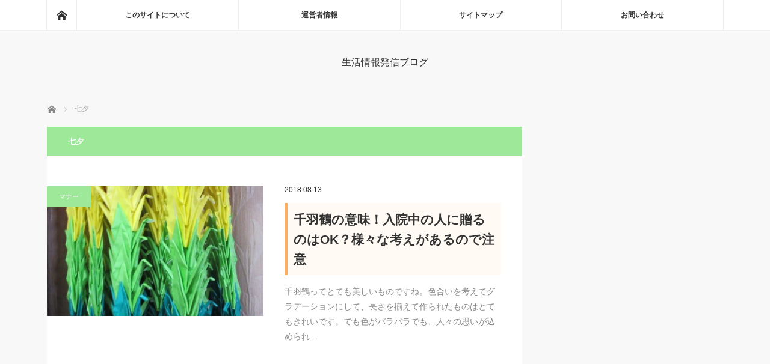

--- FILE ---
content_type: text/html; charset=UTF-8
request_url: https://happy-teacher-singing.com/archives/tag/%E4%B8%83%E5%A4%95
body_size: 8588
content:
<!DOCTYPE html>
<html class="pc" lang="ja">
<head>
<meta charset="UTF-8">
<meta property="og:locale" content="ja_JP">
<meta property="og:type" content="article">
<meta property="og:title" content="七夕 アーカイブ &bull; 生活情報発信ブログ">
<meta property="og:url" content="https://happy-teacher-singing.com/archives/tag/七夕">
<meta property="og:site_name" content="生活情報発信ブログ">
<meta name="description" content="">
<meta name="msapplication-tileimage" content="https://happy-teacher-singing.com/wp-content/uploads/2017/04/cropped-Fotolia_87308471_XS-1-270x270.jpg">
<meta name="robots" content="index, follow, max-image-preview:large, max-snippet:-1, max-video-preview:-1">
<meta name="twitter:card" content="summary_large_image">
<meta name="viewport" content="width=device-width">
<title>七夕に関する記事一覧七夕 アーカイブ &bull; 生活情報発信ブログ</title>
<link rel="dns-prefetch" href="//secure.gravatar.com">
<link rel="dns-prefetch" href="//maps.googleapis.com">
<link rel="dns-prefetch" href="//s.w.org">
<link rel="dns-prefetch" href="//v0.wordpress.com">
<link rel="dns-prefetch" href="//c0.wp.com">
<link rel="dns-prefetch" href="//www.googletagmanager.com">
<link rel="dns-prefetch" href="//pagead2.googlesyndication.com/pagead/js/adsbygoogle.js">
<link rel="pingback" href="https://happy-teacher-singing.com/xmlrpc.php">
<link rel="canonical" href="https://happy-teacher-singing.com/archives/tag/七夕">
<link rel="alternate" type="application/rss+xml" title="生活情報発信ブログ &raquo; フィード" href="https://happy-teacher-singing.com/feed">
<link rel="alternate" type="application/rss+xml" title="生活情報発信ブログ &raquo; コメントフィード" href="https://happy-teacher-singing.com/comments/feed">
<link rel="alternate" type="application/rss+xml" title="生活情報発信ブログ &raquo; 七夕 タグのフィード" href="https://happy-teacher-singing.com/archives/tag/%e4%b8%83%e5%a4%95/feed">
<link rel="alternate" type="application/json" href="https://happy-teacher-singing.com/wp-json/wp/v2/tags/370">
<link rel="https://api.w.org/" href="https://happy-teacher-singing.com/wp-json/">
<link rel="icon" href="https://happy-teacher-singing.com/wp-content/uploads/2017/04/cropped-Fotolia_87308471_XS-1-32x32.jpg" sizes="32x32">
<link rel="icon" href="https://happy-teacher-singing.com/wp-content/uploads/2017/04/cropped-Fotolia_87308471_XS-1-192x192.jpg" sizes="192x192">
<link rel="apple-touch-icon" href="https://happy-teacher-singing.com/wp-content/uploads/2017/04/cropped-Fotolia_87308471_XS-1-180x180.jpg">
<link rel="stylesheet" id="wp-block-library-css" href="https://c0.wp.com/c/5.8.12/wp-includes/css/dist/block-library/style.min.css" type="text/css" media="all">
<link rel="stylesheet" id="mediaelement-css" href="https://c0.wp.com/c/5.8.12/wp-includes/js/mediaelement/mediaelementplayer-legacy.min.css" type="text/css" media="all">
<link rel="stylesheet" id="wp-mediaelement-css" href="https://c0.wp.com/c/5.8.12/wp-includes/js/mediaelement/wp-mediaelement.min.css" type="text/css" media="all">
<link rel="stylesheet" id="jetpack_css-css" href="https://c0.wp.com/p/jetpack/10.4.2/css/jetpack.css" type="text/css" media="all">
<link rel="stylesheet" href="https://happy-teacher-singing.com/wp-content/plugins/count-per-day/counter.css" type="text/css">
<link rel="stylesheet" media="screen and (max-width:770px)" href="https://happy-teacher-singing.com/wp-content/themes/mag_tcd036/responsive.css?ver=1.23">
<link rel="stylesheet" media="screen and (max-width:770px)" href="https://happy-teacher-singing.com/wp-content/themes/mag_tcd036/footer-bar.css?ver=1.23">
<link rel="stylesheet" href="https://happy-teacher-singing.com/wp-content/themes/mag_tcd036/japanese.css?ver=1.23">
<link rel="stylesheet" id="style-css" href="https://happy-teacher-singing.com/wp-content/themes/MAG-child/style.css?ver=1.23" type="text/css" media="screen">
<link rel="stylesheet" id="quads-style-css-css" href="https://happy-teacher-singing.com/wp-content/plugins/quick-adsense-reloaded/includes/gutenberg/dist/blocks.style.build.css?ver=2.0.71" type="text/css" media="all">
<link rel="stylesheet" id="contact-form-7-css" href="https://happy-teacher-singing.com/wp-content/plugins/contact-form-7/includes/css/styles.css?ver=5.5.3" type="text/css" media="all">
<link rel="stylesheet" id="cbl-css-css" href="https://happy-teacher-singing.com/wp-content/plugins/custom-bullet-lists/cbl-styles.css?ver=5.8.12" type="text/css" media="all">
<link rel="stylesheet" id="toc-screen-css" href="https://happy-teacher-singing.com/wp-content/plugins/table-of-contents-plus/screen.min.css?ver=2302" type="text/css" media="all">
<link rel="stylesheet" id="google-maps-builder-plugin-styles-css" href="https://happy-teacher-singing.com/wp-content/plugins/google-maps-builder/vendor/wordimpress/maps-builder-core/assets/css/google-maps-builder.min.css?ver=2.1.2" type="text/css" media="all">
<link rel="stylesheet" id="google-maps-builder-map-icons-css" href="https://happy-teacher-singing.com/wp-content/plugins/google-maps-builder/vendor/wordimpress/maps-builder-core/includes/libraries/map-icons/css/map-icons.css?ver=2.1.2" type="text/css" media="all">
<link rel="stylesheet" id="wordpress-popular-posts-css-css" href="https://happy-teacher-singing.com/wp-content/plugins/wordpress-popular-posts/assets/css/wpp.css?ver=5.5.0" type="text/css" media="all">
<link rel="stylesheet" id="wp-lightbox-2.min.css-css" href="https://happy-teacher-singing.com/wp-content/plugins/wp-lightbox-2/styles/lightbox.min.css?ver=1.3.4" type="text/css" media="all">
<link rel="stylesheet" id="parent-style-css" href="https://happy-teacher-singing.com/wp-content/themes/mag_tcd036/style.css?ver=5.8.12" type="text/css" media="all">
<link rel="stylesheet" id="yarpp-thumbnails-css" href="https://happy-teacher-singing.com/wp-content/plugins/yet-another-related-posts-plugin/style/styles_thumbnails.css?ver=5.30.3" type="text/css" media="all">
<link rel="stylesheet" type="text/css" id="wp-custom-css" href="https://happy-teacher-singing.com/?custom-css=6eb8a89e54">
<style type="text/css" media="all">/*<![CDATA[ */
.has-text-align-justify{text-align:justify;}
.yarpp-thumbnails-horizontal .yarpp-thumbnail {width: 130px;height: 170px;margin: 5px;margin-left: 0px;}.yarpp-thumbnail > img, .yarpp-thumbnail-default {width: 120px;height: 120px;margin: 5px;}.yarpp-thumbnails-horizontal .yarpp-thumbnail-title {margin: 7px;margin-top: 0px;width: 120px;}.yarpp-thumbnail-default > img {min-height: 120px;min-width: 120px;}
.quads-location {
visibility: hidden;
}
.quads-location ins.adsbygoogle {
background: transparent !important;
}
.quads.quads_ad_container { display: grid; grid-template-columns: auto; grid-gap: 10px; padding: 10px; }
.grid_image{animation: fadeIn 0.5s;-webkit-animation: fadeIn 0.5s;-moz-animation: fadeIn 0.5s;
-o-animation: fadeIn 0.5s;-ms-animation: fadeIn 0.5s;}
.quads-ad-label { font-size: 12px; text-align: center; color: #333;}
.quads-text-around-ad-label-text_around_left {
width: 50%;
float: left;
}
.quads-text-around-ad-label-text_around_right {
width: 50%;
float: right;
} 
.quads_click_impression { display: none;}
@-webkit-keyframes bgslide {
from {
background-position-x: 0;
}
to {
background-position-x: -200%;
}
}
@keyframes bgslide {
from {
background-position-x: 0;
}
to {
background-position-x: -200%;
}
}
.wpp-widget-placeholder {
margin: 0 auto;
width: 60px;
height: 3px;
background: #dd3737;
background: -webkit-gradient(linear, left top, right top, from(#dd3737), color-stop(10%, #571313), to(#dd3737));
background: linear-gradient(90deg, #dd3737 0%, #571313 10%, #dd3737 100%);
background-size: 200% auto;
border-radius: 3px;
-webkit-animation: bgslide 1s infinite linear;
animation: bgslide 1s infinite linear;
}
img#wpstats{display:none}
.side_headline, #copyright, .page_navi span.current, .archive_headline, #pickup_post .headline, #related_post .headline, #comment_headline, .post_list .category a, #footer_post_list .category a, .mobile .footer_headline, #page_title
{ background-color:#9EE899; }
a:hover, #comment_header ul li a:hover, .post_content a
{ color:#7299D4; }
.post_content .q_button { color:#fff; }
.pc #global_menu > ul > li a:hover, .pc #global_menu > ul > li.active > a, .pc #global_menu ul ul a, #return_top a:hover, .next_page_link a:hover, .page_navi a:hover, .collapse_category_list li a:hover .count,
#wp-calendar td a:hover, #wp-calendar #prev a:hover, #wp-calendar #next a:hover, .widget_search #search-btn input:hover, .widget_search #searchsubmit:hover, .side_widget.google_search #searchsubmit:hover,
#submit_comment:hover, #comment_header ul li a:hover, #comment_header ul li.comment_switch_active a, #comment_header #comment_closed p, #post_pagination a:hover, #post_pagination p, a.menu_button:hover
{ background-color:#7299D4; }
.pc #global_menu_wrap .home_menu:hover { background:#7299D4 url(https://happy-teacher-singing.com/wp-content/themes/mag_tcd036/img/header/home.png) no-repeat center; }
.pc #global_menu > ul > li a:hover, .pc #global_menu > ul > li.active > a { border-color:#7299D4; }
.mobile #global_menu li a:hover, .mobile #global_menu_wrap .home_menu:hover { background-color:#7299D4 !important; }
#comment_textarea textarea:focus, #guest_info input:focus, #comment_header ul li a:hover, #comment_header ul li.comment_switch_active a, #comment_header #comment_closed p
{ border-color:#7299D4; }
#comment_header ul li.comment_switch_active a:after, #comment_header #comment_closed p:after
{ border-color:#7299D4 transparent transparent transparent; }
.pc #global_menu ul ul a:hover
{ background-color:#A35694; }
.user_sns li a:hover
{ background-color:#7299D4; border-color:#7299D4; }
.collapse_category_list li a:before
{ border-color: transparent transparent transparent #7299D4; }
#previous_next_post .prev_post:hover, #previous_next_post .next_post:hover
{ background-color:#7299D4 !important; }
#footer_post_list .title { color:#FFFFFF; background:rgba(16,148,56,0.4); }
.post_list .title { font-size:21px; }
.post_list .excerpt { font-size:14px; }
.simplemap img{max-width:none !important;padding:0 !important;margin:0 !important;}.staticmap,.staticmap img{max-width:100% !important;height:auto !important;}.simplemap .simplemap-content{display:none;}
.wp_social_bookmarking_light{
border: 0 !important;
padding: 10px 0 20px 0 !important;
margin: 0 !important;
}
.wp_social_bookmarking_light div{
float: left !important;
border: 0 !important;
padding: 0 !important;
margin: 0 5px 0px 0 !important;
min-height: 30px !important;
line-height: 18px !important;
text-indent: 0 !important;
}
.wp_social_bookmarking_light img{
border: 0 !important;
padding: 0;
margin: 0;
vertical-align: top !important;
}
.wp_social_bookmarking_light_clear{
clear: both !important;
}
#fb-root{
display: none;
}
.wsbl_facebook_like iframe{
max-width: none !important;
}
.wsbl_pinterest a{
border: 0px !important;
}
/* ]]>*/</style>
<script async src="https://www.googletagmanager.com/gtag/js?id=UA-96588134-1"></script>
<script type="text/javascript" src="https://c0.wp.com/c/5.8.12/wp-includes/js/jquery/jquery.min.js" id="jquery-core-js"></script>
<script type="text/javascript" src="https://c0.wp.com/c/5.8.12/wp-includes/js/jquery/jquery-migrate.min.js" id="jquery-migrate-js"></script>
<script type="text/javascript" src="https://maps.googleapis.com/maps/api/js?v=3.exp&#038;libraries=places&#038;key=AIzaSyAYr1RwpqxjfGW_Q9L8zKuciPlC1MG3qFE&#038;ver=5.8.12" id="google-maps-builder-gmaps-js"></script>
<script src="//pagead2.googlesyndication.com/pagead/js/adsbygoogle.js"></script>
<script type="text/javascript" src="https://happy-teacher-singing.com/wp-content/plugins/wordpress-popular-posts/assets/js/wpp.min.js?ver=5.5.0" id="wpp-js-js"></script>
<script src="https://happy-teacher-singing.com/wp-content/themes/mag_tcd036/js/jquery.easing.js?ver=1.23"></script>
<script src="https://happy-teacher-singing.com/wp-content/themes/mag_tcd036/js/jscript.js?ver=1.23"></script>
<script src="https://happy-teacher-singing.com/wp-content/themes/mag_tcd036/js/footer-bar.js?ver=1.23"></script>
<script src="https://happy-teacher-singing.com/wp-content/themes/mag_tcd036/js/comment.js?ver=1.23"></script>
<script type="text/javascript">//<![CDATA[
window.dataLayer = window.dataLayer || [];
function gtag(){dataLayer.push(arguments);}
gtag('js', new Date());
gtag('config', 'UA-96588134-1');
{"@context":"https://schema.org","@graph":[{"@type":["Person","Organization"],"@id":"https://happy-teacher-singing.com/#/schema/person/3adda02bf30fc9d090817c77eef5d5fa","name":"\u3084\u304d\u3044\u3082\u3084","image":{"@type":"ImageObject","@id":"https://happy-teacher-singing.com/#personlogo","inLanguage":"ja","url":"https://happy-teacher-singing.com/wp-content/uploads/2017/05/30930d1e5da37a298fa62e2af4846691-120x120.png","contentUrl":"https://happy-teacher-singing.com/wp-content/uploads/2017/05/30930d1e5da37a298fa62e2af4846691-120x120.png","caption":"\u3084\u304d\u3044\u3082\u3084"},"logo":{"@id":"https://happy-teacher-singing.com/#personlogo"},"description":"\u3069\u3053\u306b\u3067\u3082\u3044\u308b\u666e\u901a\u306e\u4f1a\u793e\u54e1\u3067\u3059\u3002 \u5b8c\u5168\u30d5\u30ea\u30fc\u306e\u751f\u6d3b\u3092\u76ee\u6307\u3057\u3001\u30d6\u30ed\u30b0\u3068\u30a2\u30d5\u30a3\u30ea\u30a8\u30a4\u30c8\u306b\u3088\u308b\u53ce\u5165\u3092\u7814\u7a76\u4e2d\u3002","sameAs":["https://happy-teacher-singing.com/"]},{"@type":"WebSite","@id":"https://happy-teacher-singing.com/#website","url":"https://happy-teacher-singing.com/","name":"\u3084\u304d\u3044\u3082\u3084\u306e\u5b66\u6821\u30fb\u6559\u80b2\u3000\u60c5\u5831\u767a\u4fe1\u30d6\u30ed\u30b0","description":"","publisher":{"@id":"https://happy-teacher-singing.com/#/schema/person/3adda02bf30fc9d090817c77eef5d5fa"},"potentialAction":[{"@type":"SearchAction","target":{"@type":"EntryPoint","urlTemplate":"https://happy-teacher-singing.com/?s={search_term_string}"},"query-input":"required name=search_term_string"}],"inLanguage":"ja"},{"@type":"CollectionPage","@id":"https://happy-teacher-singing.com/archives/tag/%e4%b8%83%e5%a4%95#webpage","url":"https://happy-teacher-singing.com/archives/tag/%e4%b8%83%e5%a4%95","name":"\u4e03\u5915 \u30a2\u30fc\u30ab\u30a4\u30d6 &bull; \u751f\u6d3b\u60c5\u5831\u767a\u4fe1\u30d6\u30ed\u30b0","isPartOf":{"@id":"https://happy-teacher-singing.com/#website"},"breadcrumb":{"@id":"https://happy-teacher-singing.com/archives/tag/%e4%b8%83%e5%a4%95#breadcrumb"},"inLanguage":"ja","potentialAction":[{"@type":"ReadAction","target":["https://happy-teacher-singing.com/archives/tag/%e4%b8%83%e5%a4%95"]}]},{"@type":"BreadcrumbList","@id":"https://happy-teacher-singing.com/archives/tag/%e4%b8%83%e5%a4%95#breadcrumb","itemListElement":[{"@type":"ListItem","position":1,"name":"\u30db\u30fc\u30e0","item":"https://happy-teacher-singing.com/"},{"@type":"ListItem","position":2,"name":"\u4e03\u5915"}]}]}
{"sampling_active":0,"sampling_rate":1,"ajax_url":"https:\/\/happy-teacher-singing.com\/wp-json\/wordpress-popular-posts\/v1\/popular-posts","api_url":"https:\/\/happy-teacher-singing.com\/wp-json\/wordpress-popular-posts","ID":0,"token":"751277469f","lang":0,"debug":0}
document.cookie = 'quads_browser_width="+screen.width;
var google_map_api_key = "AIzaSyBhGtUM6E2jfy8Dd8GROUFtYm2g_d39ais";
(function (d, s, id) {
var js, fjs = d.getElementsByTagName(s)[0];
if (d.getElementById(id)) return;
js = d.createElement(s);
js.id = id;
js.src = "//connect.facebook.net/en_US/sdk.js#xfbml=1&version=v2.7";
fjs.parentNode.insertBefore(js, fjs);
}(document, 'script', 'facebook-jssdk'));
//]]></script>
<!--[if lt IE 9]><script src="https://happy-teacher-singing.com/wp-content/themes/mag_tcd036/js/html5.js?ver=1.23"></script>
<![endif]-->
<script src="https://use.fontawesome.com/67e02f2faf.js"></script>
<link rel="stylesheet" href="http://happy-teacher-singing.com/public_html/wp-content/themes/MAG-child/css/font-awesome.min.css">
<script async src="//pagead2.googlesyndication.com/pagead/js/adsbygoogle.js"></script>
<script>
     (adsbygoogle = window.adsbygoogle || []).push({
          google_ad_client: "ca-pub-1990663431507521",
          enable_page_level_ads: true
     });
</script>
<script async custom-element="amp-auto-ads"
        src="https://cdn.ampproject.org/v0/amp-auto-ads-0.1.js">
</script>
<script async src="//pagead2.googlesyndication.com/pagead/js/adsbygoogle.js"></script> <script> (adsbygoogle = window.adsbygoogle || []).push({ google_ad_client: "ca-pub-1990663431507521", enable_page_level_ads: true }); </script>
</head>
<body class="archive tag tag-370">
<amp-auto-ads type="adsense"
              data-ad-client="ca-pub-1990663431507521">
</amp-auto-ads>
 <!-- global menu -->
  <div id="global_menu_wrap">
  <div id="global_menu" class="clearfix">
   <a class="home_menu" href="https://happy-teacher-singing.com/"><span>ホーム</span></a>
   <ul id="menu-%e3%82%b0%e3%83%ad%e3%83%bc%e3%83%90%e3%83%ab%e3%83%a1%e3%83%8b%e3%83%a5%e3%83%bc" class="menu"><li id="menu-item-246" class="menu-item menu-item-type-post_type menu-item-object-page menu-item-246"><a href="https://happy-teacher-singing.com/%e3%81%93%e3%81%ae%e3%82%b5%e3%82%a4%e3%83%88%e3%81%ab%e3%81%a4%e3%81%84%e3%81%a6">このサイトについて</a></li>
<li id="menu-item-247" class="menu-item menu-item-type-post_type menu-item-object-page menu-item-247"><a href="https://happy-teacher-singing.com/%e9%81%8b%e5%96%b6%e8%80%85%e6%83%85%e5%a0%b1">運営者情報</a></li>
<li id="menu-item-245" class="menu-item menu-item-type-post_type menu-item-object-page menu-item-245"><a href="https://happy-teacher-singing.com/sitemaps">サイトマップ</a></li>
<li id="menu-item-244" class="menu-item menu-item-type-post_type menu-item-object-page menu-item-244"><a href="https://happy-teacher-singing.com/%e3%81%8a%e5%95%8f%e3%81%84%e5%90%88%e3%82%8f%e3%81%9b">お問い合わせ</a></li>
</ul>  </div>
 </div>
 
 <div id="header">

  <!-- logo -->
  <div id='logo_text'>
<p id="logo"><a href="https://happy-teacher-singing.com/">生活情報発信ブログ</a></p>
</div>

    <p id="site_description"></p>
  
    <a href="#" class="menu_button"><span>menu</span></a>
  
 </div><!-- END #header -->

 <div id="main_contents" class="clearfix">

  <!-- bread crumb -->
    
<ul id="bread_crumb" class="clearfix">
 <li itemscope="itemscope" itemtype="http://data-vocabulary.org/Breadcrumb" class="home"><a itemprop="url" href="https://happy-teacher-singing.com/"><span itemprop="title">ホーム</span></a></li>

 <li class="last">七夕</li>

</ul>
  
<div id="main_col">

  <h2 class="archive_headline">七夕</h2>
 
 
  <ol class="post_list clearfix" id="archive_post_list">
    <li class="clearfix num1 type2">
      <a href="https://happy-teacher-singing.com/archives/3874" title="千羽鶴の意味！入院中の人に贈るのはOK？様々な考えがあるので注意" class="image image_type1"><img width="500" height="300" src="https://happy-teacher-singing.com/wp-content/uploads/2018/08/87fc9c281a17fd8c425e2a16ed833b92_s-500x300.jpg" class="attachment-size2 size-size2 wp-post-image" alt="" loading="lazy" /></a>
      <div class="desc">
    <p class="category"><a href="https://happy-teacher-singing.com/archives/category/%e3%83%9e%e3%83%8a%e3%83%bc" style="background-color:#9EE899;">マナー</a></p>
    <p class="date"><time class="entry-date updated" datetime="2019-04-14T11:15:35+09:00">2018.08.13</time></p>        <h3 class="title"><a href="https://happy-teacher-singing.com/archives/3874" title="千羽鶴の意味！入院中の人に贈るのはOK？様々な考えがあるので注意">千羽鶴の意味！入院中の人に贈るのはOK？様々な考えがあるので注意</a></h3>
        <p class="excerpt">千羽鶴ってとても美しいものですね。色合いを考えてグラデーションにして、長さを揃えて作られたものはとてもきれいです。でも色がバラバラでも、人々の思いが込められ…</p>
   </div>
  </li>
   </ol><!-- END .post_list -->
 
 
</div><!-- END #main_col -->


 


  </div><!-- END #main_contents -->

  <ol id="footer_post_list" class="clearfix">
    <li class="num1">
   <a class="image" href="https://happy-teacher-singing.com/archives/3407"><img width="500" height="300" src="https://happy-teacher-singing.com/wp-content/uploads/2018/05/743bd9fa7d3862913b72348b5ff34f83_s-500x300.jpg" class="attachment-size2 size-size2 wp-post-image" alt="" loading="lazy" /></a>
   <p class="category"><a href="https://happy-teacher-singing.com/archives/category/%e4%bc%9d%e7%b5%b1%e6%96%87%e5%8c%96" style="background-color:#9EE899;">伝統文化</a></p>
   <a class="title" href="https://happy-teacher-singing.com/archives/3407"><span>中秋と仲秋の違いはこれだった！名月を愛でるのはどっちが正しい？</span></a>
  </li>
    <li class="num2">
   <a class="image" href="https://happy-teacher-singing.com/archives/1848"><img width="500" height="300" src="https://happy-teacher-singing.com/wp-content/uploads/2018/01/016be4f0d8bc3416e4390b6597972fad730a965efe-500x300.jpg" class="attachment-size2 size-size2 wp-post-image" alt="" loading="lazy" /></a>
   <p class="category"><a href="https://happy-teacher-singing.com/archives/category/%e3%82%ac%e3%83%bc%e3%83%87%e3%83%8b%e3%83%b3%e3%82%b0" style="background-color:#9EE899;">ガーデニング</a></p>
   <a class="title" href="https://happy-teacher-singing.com/archives/1848"><span>朝顔の種まきの時期はいつ？丁寧にして元気な花を育てよう</span></a>
  </li>
    <li class="num3">
   <a class="image" href="https://happy-teacher-singing.com/archives/3892"><img width="500" height="300" src="https://happy-teacher-singing.com/wp-content/uploads/2018/09/017ce2a1acac782832de80e12daecd7900ffed3fe4-500x300.jpg" class="attachment-size2 size-size2 wp-post-image" alt="" loading="lazy" /></a>
   <p class="category"><a href="https://happy-teacher-singing.com/archives/category/%e5%ae%89%e5%85%a8" style="background-color:#9EE899;">安全</a></p>
   <a class="title" href="https://happy-teacher-singing.com/archives/3892"><span>ドライブレコーダーを取り付ける方法決定版！簡単に配線も隠せます</span></a>
  </li>
    <li class="num4">
   <a class="image" href="https://happy-teacher-singing.com/archives/2198"><img width="500" height="300" src="https://happy-teacher-singing.com/wp-content/uploads/2017/11/01337319c606b1193ae99f3b64053b91204fe4fbe1-500x300.jpg" class="attachment-size2 size-size2 wp-post-image" alt="" loading="lazy" /></a>
   <p class="category"><a href="https://happy-teacher-singing.com/archives/category/%e8%a6%b3%e5%85%89" style="background-color:#9EE899;">観光</a></p>
   <a class="title" href="https://happy-teacher-singing.com/archives/2198"><span>雨の日のお出かけでも楽しい名古屋のスポット6選！子連れにピッタリ</span></a>
  </li>
    <li class="num5">
   <a class="image" href="https://happy-teacher-singing.com/archives/1987"><img width="500" height="300" src="https://happy-teacher-singing.com/wp-content/uploads/2018/02/382b3b61d07d5ddc9c9fd9d3c2b19a23_s-500x300.jpg" class="attachment-size2 size-size2 wp-post-image" alt="" loading="lazy" /></a>
   <p class="category"><a href="https://happy-teacher-singing.com/archives/category/%e5%ae%b6%e5%ba%ad" style="background-color:#9EE899;">家庭</a></p>
   <a class="title" href="https://happy-teacher-singing.com/archives/1987"><span>衣替えの時期で春はいつ頃がいい？夏服は？スーツや制服はどうする？</span></a>
  </li>
   </ol>
 
 
  <div id="footer" class="clearfix">
  <div id="footer_inner" class="clearfix">

   
   
   
   
      <div id="footer_menu_area" class="clearfix no_footer_widget_left">
        <div class="footer_menu" id="footer_menu_left">
     <h3>MENU1</h3>     <ul id="menu-%e3%82%b0%e3%83%ad%e3%83%bc%e3%83%90%e3%83%ab%e3%83%a1%e3%83%8b%e3%83%a5%e3%83%bc-1" class="menu"><li class="menu-item menu-item-type-post_type menu-item-object-page menu-item-246"><a href="https://happy-teacher-singing.com/%e3%81%93%e3%81%ae%e3%82%b5%e3%82%a4%e3%83%88%e3%81%ab%e3%81%a4%e3%81%84%e3%81%a6">このサイトについて</a></li>
<li class="menu-item menu-item-type-post_type menu-item-object-page menu-item-247"><a href="https://happy-teacher-singing.com/%e9%81%8b%e5%96%b6%e8%80%85%e6%83%85%e5%a0%b1">運営者情報</a></li>
<li class="menu-item menu-item-type-post_type menu-item-object-page menu-item-245"><a href="https://happy-teacher-singing.com/sitemaps">サイトマップ</a></li>
<li class="menu-item menu-item-type-post_type menu-item-object-page menu-item-244"><a href="https://happy-teacher-singing.com/%e3%81%8a%e5%95%8f%e3%81%84%e5%90%88%e3%82%8f%e3%81%9b">お問い合わせ</a></li>
</ul>    </div>
           </div>
   
   
  </div><!-- END #footer_inner -->
 </div><!-- END #footer -->
 
 <p id="copyright">Copyright &copy;&nbsp; <a href="https://happy-teacher-singing.com/">生活情報発信ブログ</a> All rights reserved.</p>

 <div id="return_top">
  <a href="#header_top"><span>PAGE TOP</span></a>
 </div>

 
 

<!-- BEGIN: WP Social Bookmarking Light FOOTER -->
    <script>!function(d,s,id){var js,fjs=d.getElementsByTagName(s)[0],p=/^http:/.test(d.location)?'http':'https';if(!d.getElementById(id)){js=d.createElement(s);js.id=id;js.src=p+'://platform.twitter.com/widgets.js';fjs.parentNode.insertBefore(js,fjs);}}(document, 'script', 'twitter-wjs');</script>


<!-- END: WP Social Bookmarking Light FOOTER -->
<script type='text/javascript' src='https://c0.wp.com/c/5.8.12/wp-includes/js/dist/vendor/regenerator-runtime.min.js' id='regenerator-runtime-js'></script>
<script type='text/javascript' src='https://c0.wp.com/c/5.8.12/wp-includes/js/dist/vendor/wp-polyfill.min.js' id='wp-polyfill-js'></script>
<script type='text/javascript' id='contact-form-7-js-extra'>
/* <![CDATA[ */
var wpcf7 = {"api":{"root":"https:\/\/happy-teacher-singing.com\/wp-json\/","namespace":"contact-form-7\/v1"}};
/* ]]> */
</script>
<script type='text/javascript' src='https://happy-teacher-singing.com/wp-content/plugins/contact-form-7/includes/js/index.js?ver=5.5.3' id='contact-form-7-js'></script>
<script type='text/javascript' id='toc-front-js-extra'>
/* <![CDATA[ */
var tocplus = {"visibility_show":"\u76ee\u6b21\u3092\u958b\u304f","visibility_hide":"\u76ee\u6b21\u3092\u96a0\u3059","width":"Auto"};
/* ]]> */
</script>
<script type='text/javascript' src='https://happy-teacher-singing.com/wp-content/plugins/table-of-contents-plus/front.min.js?ver=2302' id='toc-front-js'></script>
<script type='text/javascript' id='wp-jquery-lightbox-js-extra'>
/* <![CDATA[ */
var JQLBSettings = {"fitToScreen":"0","resizeSpeed":"400","displayDownloadLink":"0","navbarOnTop":"0","loopImages":"","resizeCenter":"","marginSize":"","linkTarget":"","help":"","prevLinkTitle":"previous image","nextLinkTitle":"next image","prevLinkText":"\u00ab Previous","nextLinkText":"Next \u00bb","closeTitle":"close image gallery","image":"Image ","of":" of ","download":"Download","jqlb_overlay_opacity":"80","jqlb_overlay_color":"#000000","jqlb_overlay_close":"1","jqlb_border_width":"10","jqlb_border_color":"#ffffff","jqlb_border_radius":"0","jqlb_image_info_background_transparency":"100","jqlb_image_info_bg_color":"#ffffff","jqlb_image_info_text_color":"#000000","jqlb_image_info_text_fontsize":"10","jqlb_show_text_for_image":"1","jqlb_next_image_title":"next image","jqlb_previous_image_title":"previous image","jqlb_next_button_image":"https:\/\/happy-teacher-singing.com\/wp-content\/plugins\/wp-lightbox-2\/styles\/images\/next.gif","jqlb_previous_button_image":"https:\/\/happy-teacher-singing.com\/wp-content\/plugins\/wp-lightbox-2\/styles\/images\/prev.gif","jqlb_maximum_width":"","jqlb_maximum_height":"","jqlb_show_close_button":"1","jqlb_close_image_title":"close image gallery","jqlb_close_image_max_heght":"22","jqlb_image_for_close_lightbox":"https:\/\/happy-teacher-singing.com\/wp-content\/plugins\/wp-lightbox-2\/styles\/images\/closelabel.gif","jqlb_keyboard_navigation":"1","jqlb_popup_size_fix":"0"};
/* ]]> */
</script>
<script type='text/javascript' src='https://happy-teacher-singing.com/wp-content/plugins/wp-lightbox-2/js/dist/wp-lightbox-2.min.js?ver=1.3.4.1' id='wp-jquery-lightbox-js'></script>
<script type='text/javascript' src='https://happy-teacher-singing.com/wp-content/plugins/google-maps-builder/vendor/wordimpress/maps-builder-core/assets/js/plugins//gmb-infobubble.min.js?ver=2.1.2' id='google-maps-builder-infowindows-js'></script>
<script type='text/javascript' id='google-maps-builder-plugin-script-js-extra'>
/* <![CDATA[ */
var gmb_data = {"i18n":{"get_directions":"Get Directions","visit_website":"Visit Website"},"infobubble_args":{"shadowStyle":0,"padding":12,"backgroundColor":"rgb(255, 255, 255)","borderRadius":3,"arrowSize":15,"minHeight":20,"maxHeight":450,"minWidth":200,"maxWidth":350,"borderWidth":0,"disableAutoPan":true,"disableAnimation":true,"backgroundClassName":"gmb-infobubble","closeSrc":"https:\/\/www.google.com\/intl\/en_us\/mapfiles\/close.gif"}};
/* ]]> */
</script>
<script type='text/javascript' src='https://happy-teacher-singing.com/wp-content/plugins/google-maps-builder/vendor/wordimpress/maps-builder-core/assets/js/frontend/google-maps-builder.min.js?ver=2.1.2' id='google-maps-builder-plugin-script-js'></script>
<script type='text/javascript' src='https://happy-teacher-singing.com/wp-content/plugins/google-maps-builder/vendor/wordimpress/maps-builder-core/includes/libraries/map-icons/js/map-icons.js?ver=2.1.2' id='google-maps-builder-maps-icons-js'></script>
<script type='text/javascript' src='https://c0.wp.com/c/5.8.12/wp-includes/js/wp-embed.min.js' id='wp-embed-js'></script>
<script type='text/javascript' src='https://happy-teacher-singing.com/wp-content/plugins/quick-adsense-reloaded/assets/js/ads.js?ver=2.0.71' id='quads-ads-js'></script>
<script src='https://stats.wp.com/e-202605.js' defer></script>
<script>
	_stq = window._stq || [];
	_stq.push([ 'view', {v:'ext',j:'1:10.4.2',blog:'127370683',post:'0',tz:'9',srv:'happy-teacher-singing.com'} ]);
	_stq.push([ 'clickTrackerInit', '127370683', '0' ]);
</script>
</body>
</html>

--- FILE ---
content_type: text/html; charset=utf-8
request_url: https://www.google.com/recaptcha/api2/aframe
body_size: 267
content:
<!DOCTYPE HTML><html><head><meta http-equiv="content-type" content="text/html; charset=UTF-8"></head><body><script nonce="iorfRnbBTztuNXSjxER5Zw">/** Anti-fraud and anti-abuse applications only. See google.com/recaptcha */ try{var clients={'sodar':'https://pagead2.googlesyndication.com/pagead/sodar?'};window.addEventListener("message",function(a){try{if(a.source===window.parent){var b=JSON.parse(a.data);var c=clients[b['id']];if(c){var d=document.createElement('img');d.src=c+b['params']+'&rc='+(localStorage.getItem("rc::a")?sessionStorage.getItem("rc::b"):"");window.document.body.appendChild(d);sessionStorage.setItem("rc::e",parseInt(sessionStorage.getItem("rc::e")||0)+1);localStorage.setItem("rc::h",'1769527384046');}}}catch(b){}});window.parent.postMessage("_grecaptcha_ready", "*");}catch(b){}</script></body></html>

--- FILE ---
content_type: text/css
request_url: https://happy-teacher-singing.com/wp-content/themes/MAG-child/style.css?ver=1.23
body_size: -30
content:
/*
Theme Name:MAG-child
Template:mag_tcd036
Version:1.23
*/

--- FILE ---
content_type: text/css;charset=UTF-8
request_url: https://happy-teacher-singing.com/?custom-css=6eb8a89e54
body_size: 1499
content:
/*
ここに独自の CSS を追加することができます。

詳しくは上のヘルプアイコンをクリックしてください。
*/

.box3 {
    padding: 0.5em 1em;
    margin: 2em 0;
    color: #2c2c2f;
    background: #cde4ff;/*背景色*/
}
.box3 p {
    margin: 0; 
    padding: 0;
}

.box5 {
    padding: 0.5em 1em;
    margin: 2em 0;
    border: double 5px #4ec4d3;
}
.box5 p {
    margin: 0; 
    padding: 0;
}

.box26 {
    position: relative;
    margin: 2em 0;
    padding: 0.5em 1em;
    border: solid 3px #F39800;
    border-radius: 8px;
}
.box26 .box-title {
    position: absolute;
    display: inline-block;
    top: -13px;
    left: 10px;
    padding: 0 9px;
    line-height: 1;
    font-size: 19px;
    background: #FFF;
    color: #F39800;
    font-weight: bold;
}
.box26 p {
    margin: 0; 
    padding: 0;
}

.box28 {
    position: relative;
    margin: 2em 0;
    padding: 25px 10px 7px;
    border: solid 2px #FFC107;
}
.box28 .box-title {
    position: absolute;
    display: inline-block;
    top: -2px;
    left: -2px;
    padding: 0 9px;
    height: 25px;
    line-height: 25px;
    vertical-align: middle;
    font-size: 17px;
    background: #FFC107;
    color: #ffffff;
    font-weight: bold;
}
.box28 p {
    margin: 0; 
    padding: 0;
}

h2 {
background: linear-gradient(transparent 80%, #a7d6ff 80%);
}

h3 {
padding: 0.5em;/*文字周りの余白*/
color: #494949;/*文字色*/
background: #fffaf4;/*背景色*/
border-left: solid 5px #ffaf58;/*左線（実線 太さ 色）*/
}

/*太字*/
.bold{
  font-weight:bold;
}
 
/*赤色*/
.red{
  color:#E50202;
}
 
/*サクセスメッセージ*/
.sp-success {
  background-color: #DFF0D8;
  border-color: #D6E9C6;
  padding:15px;
  border-radius:4px;
  margin-bottom:20px;
}

.fa fa-check-square-o{
}

ul#menu li:nth-child(1):before { /* ﾘｽﾄの1番目の先頭 */
font-family: 'FontAwesome';
color: #E44D26; /* ｱｲｺﾝの色 */
content:"\f015";/* FontAwesomeﾌｫﾝﾄｺｰﾄﾞ */
margin-right :3px;/* ｱｲｺﾝと要素の空きを調整 */
display: inline-block;
width: 1.2857142857142858em;/* ｱｲｺﾝ幅を指定 */
text-align: center;
vertical-align: middle;
}
ul#menu li:nth-child(2):before { /* ﾘｽﾄの2番目の先頭 */
font-family: 'FontAwesome';
color: #E44D26; /* ｱｲｺﾝの色 */
content:"\f191";/* FontAwesomeﾌｫﾝﾄｺｰﾄﾞ */
margin-right :3px;/* ｱｲｺﾝと要素の空きを調整 */
display: inline-block;
width: 1.2857142857142858em;/* ｱｲｺﾝ幅を指定 */
text-align: center;
vertical-align: middle;
}
ul#menu li:nth-child(3):before { /* ﾘｽﾄの3番目の先頭 */
font-family: 'FontAwesome';
color: #E44D26; /* ｱｲｺﾝの色 */
content:"\f058";/* FontAwesomeﾌｫﾝﾄｺｰﾄﾞ */
margin-right :3px;/* ｱｲｺﾝと要素の空きを調整 */
display: inline-block;
width: 1.2857142857142858em;/* ｱｲｺﾝ幅を指定 */
text-align: center;
vertical-align: middle;
}
ul#menu li:nth-child(4):before { /* ﾘｽﾄの4番目の先頭 */
font-family: 'FontAwesome';
color: #E44D26; /* ｱｲｺﾝの色 */
content:"\f127";/* FontAwesomeﾌｫﾝﾄｺｰﾄﾞ */
margin-right :3px;/* ｱｲｺﾝと要素の空きを調整 */
display: inline-block;
width: 1.2857142857142858em;/* ｱｲｺﾝ幅を指定 */
text-align: center;
vertical-align: middle;
}

ul .sp{
	list-style: none;
}

.toc_list li {
	list-style-type: none;/*リスト消す*/
}
 
.toc_list li:before {
	display: none;/*リスト前の個人的カスタマイズ消す*/
}

ul.sp li{
    list-style: none;
}
 
ul.sp > li:before {
    content: "\f046";
    position: relative;
    font-family: FontAwesome;
    margin-right: .5em;
    color: #8FC31F; /* 文字色 */
    font-size: 150%; /* フォントの大きさ */
}

.box25{
    position: relative;
    background: #fff0cd;
    box-shadow: 0px 0px 0px 5px #fff0cd;
    border: dashed 2px white;
    padding: 0.2em 0.5em;
    color: #454545;
}
.box25:after{
    position: absolute;
    content: '';
    right: -7px;
    top: -7px;
    border-width: 0 15px 15px 0;
    border-style: solid;
    border-color: #ffdb88 #fff #ffdb88;
    box-shadow: -1px 1px 1px rgba(0, 0, 0, 0.15);
}
.box25 p {
    margin: 0; 
    padding: 0;
}
.gmap {
position: relative;
padding-bottom: 56.25%;
padding-top: 30px;
height: 0;
overflow: hidden;
}
 
.gmap iframe,
.gmap object,
.gmap embed {
position: absolute;
top: 0;
left: 0;
width: 100%;
height: 100%;
}
